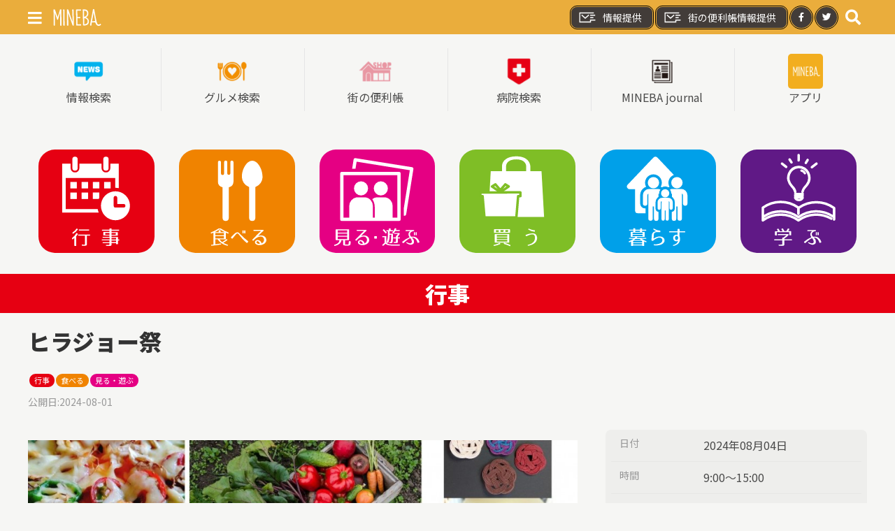

--- FILE ---
content_type: text/html; charset=UTF-8
request_url: https://mineba.net/2024/08/01/b4922de0-4fd2-11ef-875d-a9d49a4f7d52
body_size: 6048
content:
<!DOCTYPE html>
<html lang="ja" prefix="og: http://ogp.me/ns#">
  <head>
    <meta charset="utf-8">
    <meta name="viewport" content="width=device-width, initial-scale=1">
    <meta name="csrf-token" content="L4vNDJwl8HWaOsKlsxB4qEC4XnzIUBogMiZTGZbe">
    <title>ヒラジョー祭 | MINEBA</title>
    <meta name="description" content="">
    <script>(function(w,d,s,l,i){w[l]=w[l]||[];w[l].push({'gtm.start':new Date().getTime(),event:'gtm.js'});var f=d.getElementsByTagName(s)[0],j=d.createElement(s),dl=l!='dataLayer'?'&l='+l:'';j.async=true;j.src='https://www.googletagmanager.com/gtm.js?id='+i+dl;f.parentNode.insertBefore(j,f);})(window,document,'script','dataLayer','GTM-PRJS7TT'); </script>
    <script src="https://mineba.net/js/uikit.min.js?ver=3.3.0" defer></script>
    <script src="https://mineba.net/js/uikit-icons.min.js?ver=3.3.0" defer></script>
    <script src="https://mineba.net/js/moment.min.js?ver=2.24.0" defer></script>
    <script src="https://mineba.net/js/web.bundle.js?ver=20200826" defer></script>
    <link href="https://fonts.googleapis.com/css2?family=Noto+Sans+JP:wght@400;900&amp;display=swap" rel="stylesheet">
    <link href="https://mineba.net/css/fa.all.pro.css" rel="stylesheet">
    <link href="https://mineba.net/css/web.bundle.css?ver=20200826" rel="stylesheet">
    <link rel="icon" href="https://mineba.net/images/web/favicon.ico"><script type="application/ld+json">[{"@context":"https:\/\/schema.org","@type":"Event","name":"\u30d2\u30e9\u30b8\u30e7\u30fc\u796d","startDate":"2024-08-04 00:00:00","endDate":"2024-08-04 00:00:00","location":{"@type":"Place","name":"Cafeteria \u30d2\u30e9\u30b8\u30e7\u30fc","address":{"@type":"PostalAddress","addressLocality":"\u6a2a\u624b\u5e02\u5e73\u57ce\u753a36-6","addressRegion":"Akita","addressCountry":"JP"}},"image":"https:\/\/mineba.net\/storage\/events\/52f96ab0-7377-11ec-82be-67da6ad2e73e\/b4922de0-4fd2-11ef-875d-a9d49a4f7d52\/b4ab7900-4fd2-11ef-a092-c9c81e5e3a7d.jpg","description":""}]</script><script type="application/ld+json">{"@context":"https:\/\/schema.org","@graph":[{"@type":"Organization","@id":"https:\/\/mineba.net\/#organization","name":"MINEBA","url":"https:\/\/mineba.net\/","sameAs":["https:\/\/www.facebook.com\/minebanet\/","https:\/\/twitter.com\/MINEBAstaff"],"logo":{"@type":"ImageObject","@id":"https:\/\/mineba.net\/#logo","inLanguage":"ja","url":"https:\/\/mineba.net\/images\/common\/logo.svg","width":300,"height":106,"caption":"MINEBA"},"image":{"@id":"https:\/\/mineba.net\/#logo"}},{"@type":"WebSite","@id":"https:\/\/mineba.net\/#website","url":"https:\/\/mineba.net\/","name":"MINEBA","inLanguage":"ja","description":"MINEBA\u516c\u5f0f\u30db\u30fc\u30e0\u30da\u30fc\u30b8","publisher":{"@id":"https:\/\/mineba.net\/#organization"},"potentialAction":{"@type":"SearchAction","target":"https:\/\/mineba.net\/search?s={search_term_string}","query-input":"required name=search_term_string"}},{"@type":"ImageObject","@id":"https:\/\/mineba.net\/#primaryimage","inLanguage":"ja","url":"https:\/\/mineba.net\/images\/common\/logo.svg","width":300,"height":106},{"@type":"WebPage","@id":"https:\/\/mineba.net\/#webpage","url":"https:\/\/mineba.net\/","name":"MINEBA","isPartOf":{"@id":"https:\/\/mineba.net\/#website"},"inLanguage":"ja","about":{"@id":"https:\/\/mineba.net\/#organization"},"primaryImageOfPage":{"@id":"https:\/\/mineba.net\/#primaryimage"},"datePublished":"2018-07-24T00:40:40+00:00","dateModified":"2026-01-29T14:08:18+09:00","description":"\u79cb\u7530\u770c\u6a2a\u624b\u5e02\u3092\u4e2d\u5fc3\u3068\u3057\u305f\u770c\u5357\u5730\u57df\u306e\u30ed\u30fc\u30ab\u30eb\u30e1\u30c7\u30a3\u30a2\u3002\u5c0f\u3055\u306a\u60c5\u5831\u304b\u3089\u5927\u304d\u306a\u30cf\u30c3\u30d4\u30fc\u30cb\u30e5\u30fc\u30b9\u307e\u3067!\u307f\u3093\u306a\u3067\u4f5c\u308b\u3001\u307f\u3093\u306a\u306e\u30cb\u30e5\u30fc\u30b9\u7248"}]}</script>    <meta property="og:url" content="https://mineba.net/2024/8/1/b4922de0-4fd2-11ef-875d-a9d49a4f7d52">
<meta property="og:type" content="article">
<meta property="og:title" content="ヒラジョー祭">
<meta property="og:description" content="">
<meta property="og:image" content="https://mineba.net/storage/events/52f96ab0-7377-11ec-82be-67da6ad2e73e/b4922de0-4fd2-11ef-875d-a9d49a4f7d52/b4ab7900-4fd2-11ef-a092-c9c81e5e3a7d.jpg">    <meta name="twitter:card" content="summary">
<meta name="twitter:image" content="https://mineba.net/storage/events/52f96ab0-7377-11ec-82be-67da6ad2e73e/b4922de0-4fd2-11ef-875d-a9d49a4f7d52/b4ab7900-4fd2-11ef-a092-c9c81e5e3a7d.jpg">
  </head>
  <body class="body-web">
    <noscript>
      <iframe src="https://www.googletagmanager.com/ns.html?id=GTM-PRJS7TT" height="0" width="0" style="display:none;visibility:hidden"></iframe>
    </noscript>
    <div id="web">
      <header class="header">
  <div class="uk-container">
    <nav class="uk-navbar-container uk-navbar-transparent navigation" uk-navbar>
      <div class="nav-overlay uk-navbar-left">
        <div class="uk-navbar-item uk-padding-remove"><a class="offcanvas-toggler" href="#offcanvas" uk-toggle><i class="fas fa-bars"></i></a><a class="header__logo" href="https://mineba.net"><img src="https://mineba.net/images/web/common/logo.svg" alt="MINEBA" uk-svg></a></div>
      </div>
      <div class="nav-overlay uk-navbar-right">
        <ul class="uk-navbar-nav">
          <li class="sns-info uk-visible@s"><a href="https://mineba.net/provision" target="_blank"><img src="https://mineba.net/images/web/home/menu/provision.png" alt="情報提供アイコン">情報提供</a></li>
          <li class="sns-info uk-visible@s"><a href="https://mineba.net/provision-town" target="_blank"><img src="https://mineba.net/images/web/home/menu/provision.png" alt="情報提供アイコン">街の便利帳情報提供</a></li>
          <li class="sns-button uk-visible@s"><a href="https://www.facebook.com/minebanet/" title="facebook" target="_blank" rel="noopener noreferrer"><i class="fab fa-facebook-f"></i></a></li>
          <li class="sns-button uk-visible@s"><a href="https://twitter.com/MINEBAstaff" title="twitter" target="_blank" rel="noopener noreferrer"><i class="fab fa-twitter"></i></a></li>
          <li class="navigation-search"><a class="uk-navbar-toggle" uk-toggle="target: .nav-overlay; animation: uk-animation-fade" href="#"><i class="fas fa-search"></i></a></li>
        </ul>
      </div>
      <div class="nav-overlay uk-navbar-left uk-flex-1" hidden>
        <div class="uk-navbar-item uk-width-expand">
          <form class="uk-search uk-search-navbar uk-width-1-1" action="https://mineba.net/search" method="GET"><input type="hidden" name="_token" value="L4vNDJwl8HWaOsKlsxB4qEC4XnzIUBogMiZTGZbe">            <input class="uk-search-input" type="search" name="s" placeholder="Search..." autofocus>
          </form>
        </div><a class="uk-navbar-toggle" uk-close uk-toggle="target: .nav-overlay; animation:uk-animation-fade" href="#"></a>
      </div>
    </nav>
  </div>
</header>                        <section class="uk-section-xsmall menu">
  <div class="uk-container">
    <div class="menu__list uk-grid-small uk-grid-divider uk-child-width-1-3 uk-child-width-1-6@s" uk-grid>
      <div class="menu__item">
        <!--TODO: 各ボタンのURL追加--><a class="menu__link" href="https://mineba.net/data"><img class="menu__icon uk-border-rounded" src="https://mineba.net/images/web/home/menu/search.png" alt="情報検索">
          <div>情報検索</div></a>
      </div>
      <div class="menu__item">
        <!--TODO: 各ボタンのURL追加--><a class="menu__link" href="https://mineba.net/category?category_id=gourmet&amp;is_business=1"><img class="menu__icon uk-border-rounded" src="https://mineba.net/images/web/home/menu/gourmet.png" alt="グルメ検索">
          <div>グルメ検索</div></a>
      </div>
      <div class="menu__item">
        <!--TODO: 各ボタンのURL追加--><a class="menu__link" href="https://mineba.net/data?is_business=1"><img class="menu__icon uk-border-rounded" src="https://mineba.net/images/web/home/menu/business.png" alt="街の便利帳">
          <div>街の便利帳</div></a>
      </div>
      <div class="menu__item">
        <!--TODO: 各ボタンのURL追加--><a class="menu__link" href="https://mineba.net/category?category_id=hospital&amp;is_business=1"><img class="menu__icon uk-border-rounded" src="https://mineba.net/images/web/home/menu/hospital.png" alt="病院検索">
          <div>病院検索</div></a>
      </div>
      <div class="menu__item">
        <!--TODO: 各ボタンのURL追加--><a class="menu__link" href="https://mineba.net/journal"><img class="menu__icon uk-border-rounded" src="https://mineba.net/images/web/home/menu/journal.png" alt="MINEBA journal">
          <div>MINEBA journal</div></a>
      </div>
      <div class="menu__item">
        <!--TODO: 各ボタンのURL追加--><a class="menu__link" href="https://mineba.net/minebaapp"><img class="menu__icon uk-border-rounded" src="https://mineba.net/images/web/home/menu/mineba.png" alt="アプリ">
          <div>アプリ</div></a>
      </div>
    </div>
  </div>
</section>            <main class="main"><section class="uk-section-xsmall uk-padding-remove-bottom">
  <div class="uk-container">    <div class="category-list">      <div class="category-list__item"><a href="https://mineba.net/category?category_id=gyoji&amp;is_business=0"><img class="uk-width-1-1" src="https://mineba.net/images/web/icons/categories/gyoji.svg" alt="" uk-svg></a></div>      <div class="category-list__item"><a href="https://mineba.net/category?category_id=eat&amp;is_business=0"><img class="uk-width-1-1" src="https://mineba.net/images/web/icons/categories/eat.svg" alt="" uk-svg></a></div>      <div class="category-list__item"><a href="https://mineba.net/category?category_id=see_play&amp;is_business=0"><img class="uk-width-1-1" src="https://mineba.net/images/web/icons/categories/see_play.svg" alt="" uk-svg></a></div>      <div class="category-list__item"><a href="https://mineba.net/category?category_id=buy&amp;is_business=0"><img class="uk-width-1-1" src="https://mineba.net/images/web/icons/categories/buy.svg" alt="" uk-svg></a></div>      <div class="category-list__item"><a href="https://mineba.net/category?category_id=live&amp;is_business=0"><img class="uk-width-1-1" src="https://mineba.net/images/web/icons/categories/live.svg" alt="" uk-svg></a></div>      <div class="category-list__item"><a href="https://mineba.net/category?category_id=study&amp;is_business=0"><img class="uk-width-1-1" src="https://mineba.net/images/web/icons/categories/study.svg" alt="" uk-svg></a></div>    </div>  </div>
</section>
<div class="category-meta">
  <h2 class="category-title" style="background-color: #E60012">
        行事
    
  </h2>
</div><section class="uk-seciton-xsmall">
  <div class="uk-container">
    <h2>ヒラジョー祭</h2>    <div class="uk-flex uk-flex-wrap uk-child-width-auto event-item__tags">
                  <div style="padding: 1px"><span class="label" style="background-color: #E60012">行事</span></div>                              <div style="padding: 1px"><span class="label" style="background-color: #F08300">食べる</span></div>                  <div style="padding: 1px"><span class="label" style="background-color: #E50083">見る・遊ぶ</span></div>                                  </div>    <div class="uk-flex uk-margin-small uk-text-meta"><span>公開日:</span>
      <time datetime="2024-08-ThuJST16:00:00+0900">2024-08-01</time>
    </div>
    <div class="uk-section-xsmall">
      <div class="uk-grid-small" uk-grid>
        <div class="uk-width-1-1 uk-width-2-3@s">          <div class="event-show__slideshow" uk-slideshow="animation: push">
            <div class="uk-position-relative uk-visible-toggle uk-light" tabindex="-1">
              <ul class="uk-slideshow-items">                <li>
                  <div class="uk-cover-container">
                    <canvas width="786" height="443"></canvas><img src="https://mineba.net/storage/events/52f96ab0-7377-11ec-82be-67da6ad2e73e/b4922de0-4fd2-11ef-875d-a9d49a4f7d52/b4ab7900-4fd2-11ef-a092-c9c81e5e3a7d.jpg" alt="*" uk-cover loading="lazy">
                  </div>
                </li>              </ul><a class="uk-position-center-left uk-position-small" href="#" uk-slideshow-item="previous"><i class="fas fa-angle-left fa-2x"></i></a><a class="uk-position-center-right uk-position-small" href="#" uk-slideshow-item="next"><i class="fas fa-angle-right fa-2x"></i></a>
            </div>
          </div>          <div class="event-show__body"><p><strong>内容</strong></p><p>「ヒラジョー祭」を8月4日開催いたします。</p><p>発酵と日本文化の学び体験や、暮らしに根付いたマルシェをご用意しております。</p><p>お誘いあわせの上、ぜひご来店・ご参加をお待ちしております。</p><p> </p><p><strong>まなびの時間のワークショップ</strong></p><p>●「横手の新鮮トマトで自家製酵母をおこしてピザづくり」</p><p> 腸と発酵トレーナー 渡部陽子先生</p><p> </p><p>●「はじめてでもやさしい水引小物づくり」 </p><p>水引作家RURUさん</p><p> </p><p><strong>マルシェ</strong></p><p>●「陶 いやしろち」さん 陶器</p><p> </p><p>●「やさいやねこのて」さん 有機野菜と米粉パンなどの加工品</p><p> </p><p>●「千-sen-」さん 暮らしの雑貨、日常着など</p><p><br></p><p>●「なちゅらるBaseじゃむ」さん　無農薬栽培の米粉のお菓子</p><p><br></p><p>※イベント日当日は、建物屋根下はマルシェ会場となります。</p><p>駐車場は2軒隣をご利用くださいますよう、お願いいたします。</p><p><br></p><p>【Cafeteria　ヒラジョー】</p><p>秋田県横手市平城町6‐36</p><p>営業時間　10：00～17：00(16：30ラストオーダー)</p><p>金曜日は10：00～19：00(18：30ラストオーダー)</p><p>定休日　木曜、第1・2・4日曜、臨時休業有り</p><p><br></p><p>【ご来店についてのお願い】</p><p>●駐車場について●</p><p>通常営業時は店前と屋根下に数台駐車可能です。</p><p>店舗の2軒左の敷地も駐車場となっております。</p><p>満車の場合は、横手駅方面へ徒歩数分のところに「ワイワイプラザ」の駐車場がございます。そちらをご利用いただきました際は、まち歩きを楽しんでいただけましたら幸いです。</p><p>※1軒左は他社様の私有地となりますのでご注意ください。</p><p>●ご予約について●</p><p>混雑具合が予測できないため、お席やメニューのご予約は受け付けておりません。申し訳ございませんがよろしくお願いいたします。</p></div>                    <div class="uk-margin"><img class="uk-width-1-1" src="https://mineba.net/storage/events/52f96ab0-7377-11ec-82be-67da6ad2e73e/b4922de0-4fd2-11ef-875d-a9d49a4f7d52/b4d8e7d0-4fd2-11ef-9c89-079d9c4b9e75" alt="*" loading="lazy"></div>          <div class="uk-margin"><img class="uk-width-1-1" src="https://mineba.net/storage/events/52f96ab0-7377-11ec-82be-67da6ad2e73e/b4922de0-4fd2-11ef-875d-a9d49a4f7d52/b4f603a0-4fd2-11ef-87fc-77b00c2a19c7" alt="*" loading="lazy"></div>                              <ul class="uk-list">          </ul>        </div>
        <div class="uk-width-1-1 uk-width-1-3@s">          <div class="event-show__table">
            <table class="uk-table uk-table-small uk-table-responsive uk-table-top">
              <colgroup>
                <col style="width: 120px">
                <col>
              </colgroup>
              <tbody>                <tr>
                  <td class="uk-text-meta" style="min-width:40px">日付</td>
                  <td>
                    2024年08月04日                   </td>
                </tr>                                                <tr>
                  <td class="uk-text-meta">時間</td>
                  <td>9:00〜15:00</td>
                </tr>                                <tr>
                  <td class="uk-text-meta">場所</td>
                  <td>Cafeteria ヒラジョー</td>
                </tr>                                <tr>
                  <td colspan="2">
                    <div class="event-show__map">
                      <iframe src="https://www.google.com/maps/embed/v1/place?q=横手市平城町36-6&key=AIzaSyD38yPOq84XGWnacmIrs4tivy0Tt3BIbOI"></iframe>
                    </div>
                  </td>
                </tr>              </tbody>
            </table>
          </div>        </div>
      </div>
    </div>
  </div>
</section></main>      <footer class="uk-section-xsmall uk-padding-remove-bottom footer">
  <div class="footer-description">
    <div class="uk-container"><a href="https://mineba.net"><img src="https://mineba.net/images/web/common/logo.svg" alt="MINEBA" uk-svg></a>
      <div class="uk-section-xsmall uk-padding-remove-bottom">
        <p class="uk-margin-remove">秋田県横手市を中心とした</p>
        <p class="uk-margin-remove">県南地域のローカルメディア。</p>
        <p class="uk-margin-remove">小さな情報から大きなハッピーニュースまで!</p>
        <p class="uk-margin-remove">みんなで作る、みんなのニュース版</p>
      </div>
    </div>
  </div>
  <div class="footer-nav">
    <ul class="uk-list uk-list-divider uk-margin-remove-bottom">
      <li>
        <div class="uk-container"><a href="https://mineba.net/provision" target="_blank">情報提供のお願い</a></div>
      </li>
      <li>
        <div class="uk-container"><a href="https://mineba.net/provision-town" target="_blank">街の便利帳 情報提供のお願い</a></div>
      </li>
      <li>
        <div class="uk-container"><a href="https://www.city.yokote.lg.jp/shisei/1001175/1003906.html" target="_blank">横手市情報センターについて</a></div>
      </li>
      <li>
        <div class="uk-container"><a href="https://mineba.net/minebaapp" target="_blank">MINEBAについて</a></div>
      </li>
      <li>
        <div class="uk-container"><a href="https://mineba.net/yokotv">よこてれびについて</a></div>
      </li>
      <li>
        <div class="uk-container"><a href="https://mineba.net/contact">お問い合わせ</a></div>
      </li>
      <li class="uk-text-right">
        <div class="uk-container">
          <p class="copyright"><small>Copyright &copy; MINEBA ALL rights reserved.</small></p>
        </div>
      </li>
    </ul>
  </div>
</footer>            <div id="offcanvas" uk-offcanvas="overlay: true">
  <div class="uk-offcanvas-bar">
    <button class="uk-offcanvas-close" type="button" uk-close></button>
    <nav>
      <div class="uk-section-small"><a href="https://mineba.net"><img src="https://mineba.net/images/web/common/logo.svg" alt="MINEBA" uk-svg></a></div>
      <div class="uk-section-xsmall">
        <h6 class="offcanvas__subtitle"><span>メニュー</span></h6>
        <ul class="uk-nav uk-nav-default offcanvas__list">
                <li class="offcanvas__item"><a class="offcanvas__link" href="https://mineba.net/data"><i class="fad fa-newspaper fa-xs"></i>&nbsp;情報検索</a></li>
                <li class="offcanvas__item"><a class="offcanvas__link" href="https://mineba.net/category?category_id=gourmet&amp;is_business=1"><i class="fal fa-utensils fa-xs"></i>&nbsp;グルメ検索</a></li>
                <li class="offcanvas__item"><a class="offcanvas__link" href="https://mineba.net/data?is_business=1"><i class="fad fa-store-alt fa-xs"></i>&nbsp;街の便利帳</a></li>
                <li class="offcanvas__item"><a class="offcanvas__link" href="https://mineba.net/category?category_id=hospital&amp;is_business=1"><i class="fal fa-hospital fa-xs"></i>&nbsp;病院検索</a></li>
                <li class="offcanvas__item"><a class="offcanvas__link" href="https://mineba.net/journal"><i class="far fa-newspaper fa-xs"></i>&nbsp;journal</a></li>
                <li class="offcanvas__item"><a class="offcanvas__link" href="https://mineba.net/minebaapp" target="_blank"><i class="fad fa-mobile fa-xs"></i>&nbsp;アプリ</a></li>
        </ul>
      </div>
      <div class="uk-section-xsmall">
        <h6 class="offcanvas__subtitle"><span>その他</span></h6>
        <ul class="uk-nav uk-nav-default offcanvas__list">
                <li class="offcanvas__item"><a class="offcanvas__link" href="https://www.aab-tv.co.jp/news/?ref=mineba" target="_blank"><i class="fas fa-newspaper fa-xs"></i>&nbsp;秋田のニュース</a></li>
                <li class="offcanvas__item"><a class="offcanvas__link" href="https://mineba.net/provision" target="_blank"><i class="far fa-mailbox fa-xs"></i>&nbsp;情報提供のお願い</a></li>
                <li class="offcanvas__item"><a class="offcanvas__link" href="https://mineba.net/provision-town" target="_blank"><i class="far fa-mailbox fa-xs"></i>&nbsp;街の便利帳 情報提供のお願い</a></li>
                <li class="offcanvas__item"><a class="offcanvas__link" href="https://mineba.net/yokotv" target="_blank"><i class="fal fa-tv fa-xs"></i>&nbsp;よこてれびについて</a></li>
                <li class="offcanvas__item"><a class="offcanvas__link" href="https://mineba.net/contact" target="_blank"><i class="fal fa-envelope fa-xs"></i>&nbsp;お問合せ</a></li>
        </ul>
      </div>
    </nav>
  </div>
</div>    </div>
  </body>
</html>

--- FILE ---
content_type: image/svg+xml
request_url: https://mineba.net/images/web/icons/categories/gyoji.svg
body_size: 995
content:
<svg xmlns="http://www.w3.org/2000/svg" viewBox="0 0 94.56 84.37"><g id="レイヤー_2" data-name="レイヤー 2"><g id="レイヤー_1-2" data-name="レイヤー 1"><rect width="94.56" height="84.37" rx="13.29" style="fill:#e60012"/><path d="M48.27,48.55H22.21V23.21H62.55v8h.18a14.2,14.2,0,0,1,2.7.26v-20H58.58v3.61a3.6,3.6,0,0,1-7.2,0V11.45h-18v3.61a3.6,3.6,0,0,1-7.2,0V11.45H19.32v40H49.1A14.86,14.86,0,0,1,48.27,48.55Z" style="fill:#fff"/><rect x="25.98" y="26.45" width="5.28" height="5.28" style="fill:#fff"/><rect x="35.15" y="26.45" width="5.28" height="5.28" style="fill:#fff"/><rect x="44.32" y="26.45" width="5.28" height="5.28" style="fill:#fff"/><rect x="53.49" y="26.45" width="5.28" height="5.28" style="fill:#fff"/><rect x="25.98" y="35.1" width="5.28" height="5.28" style="fill:#fff"/><rect x="35.15" y="35.1" width="5.28" height="5.28" style="fill:#fff"/><path d="M44.32,35.1v5.28H49.1c.15-.37.32-.73.5-1.08V35.1Z" style="fill:#fff"/><path d="M27.61,15.06a2.16,2.16,0,0,0,4.32,0V7.94a2.16,2.16,0,0,0-4.32,0Z" style="fill:#fff"/><path d="M52.82,15.06a2.16,2.16,0,0,0,4.32,0V7.94a2.16,2.16,0,0,0-4.32,0Z" style="fill:#fff"/><path d="M74.55,45.9A11.83,11.83,0,1,0,62.73,57.73,11.82,11.82,0,0,0,74.55,45.9Zm-5.16,1.44H62.73a1.45,1.45,0,0,1-1.45-1.44V39.17a1.45,1.45,0,0,1,2.89,0v5.29h5.22a1.44,1.44,0,0,1,0,2.88Z" style="fill:#fff"/><path d="M32,69.17a16.63,16.63,0,0,1-1.19,1.66v7.51a.38.38,0,0,1-.43.43h-.69a.38.38,0,0,1-.43-.43V72.15A15.43,15.43,0,0,1,28,73.23a.34.34,0,0,1-.59-.17l-.09-.29a.47.47,0,0,1,.19-.58,12.16,12.16,0,0,0,3.21-3.71.39.39,0,0,1,.6-.16l.45.26A.39.39,0,0,1,32,69.17Zm0-3.75a13.27,13.27,0,0,1-3.58,3.19.36.36,0,0,1-.59-.18l-.08-.19a.43.43,0,0,1,.17-.58,11.68,11.68,0,0,0,3-2.93.39.39,0,0,1,.59-.12l.35.22A.35.35,0,0,1,31.92,65.42Zm10.15,4.4a.38.38,0,0,1-.43.44H39.51v6.38c0,1.68-.21,1.91-2.11,1.91-.56,0-1.2,0-1.73-.07a.4.4,0,0,1-.42-.43v0a.37.37,0,0,1,.45-.41c.7,0,1.3.06,1.51.06.65,0,.65,0,.65-1V70.26H32.63a.44.44,0,0,1,0-.87h9A.38.38,0,0,1,42.07,69.82ZM40.9,66.13H33.28a.39.39,0,0,1-.43-.44h0a.38.38,0,0,1,.43-.43H40.9a.38.38,0,0,1,.44.43h0A.39.39,0,0,1,40.9,66.13Z" style="fill:#fff"/><path d="M65.75,66c0,.23-.14.34-.43.34H59.57v1.1H64.2a.38.38,0,0,1,.43.43v2a.38.38,0,0,1-.43.43H59.57v1.1h4.82a.38.38,0,0,1,.43.44v1.66h.66a.38.38,0,0,1,.43.43c0,.23-.14.34-.43.34h-.66v2.56a.38.38,0,0,1-.43.43h-.74a.38.38,0,0,1-.43-.43v-.43H59.57v.86c0,1.27-.25,1.46-2.19,1.46-.42,0-1.12,0-2.05-.08-.29,0-.43-.16-.43-.43s.16-.36.46-.34c.68,0,1,0,1.38,0,.9,0,1.14-.13,1.14-.56v-.94H52.64a.38.38,0,0,1-.43-.43c0-.18.14-.28.43-.28h5.24V74.18H52a.38.38,0,0,1-.43-.43c0-.23.14-.34.43-.34h5.91V72.05H52.64a.38.38,0,0,1-.43-.43c0-.19.14-.31.43-.31h5.24v-1.1H53.25a.38.38,0,0,1-.43-.43v-2a.38.38,0,0,1,.43-.43h4.63v-1.1H52.13a.38.38,0,0,1-.43-.44c0-.22.14-.33.43-.33h5.75v-.64a.38.38,0,0,1,.43-.43h.83a.38.38,0,0,1,.43.43v.64h5.75A.38.38,0,0,1,65.75,66ZM57.88,68.1H54.42v1.45h3.46Zm5.15,0H59.57v1.45H63Zm.19,4H59.57v1.36h3.65Zm0,2.13H59.57V75.6h3.65Z" style="fill:#fff"/></g></g></svg>

--- FILE ---
content_type: image/svg+xml
request_url: https://mineba.net/images/web/icons/categories/gyoji.svg
body_size: 995
content:
<svg xmlns="http://www.w3.org/2000/svg" viewBox="0 0 94.56 84.37"><g id="レイヤー_2" data-name="レイヤー 2"><g id="レイヤー_1-2" data-name="レイヤー 1"><rect width="94.56" height="84.37" rx="13.29" style="fill:#e60012"/><path d="M48.27,48.55H22.21V23.21H62.55v8h.18a14.2,14.2,0,0,1,2.7.26v-20H58.58v3.61a3.6,3.6,0,0,1-7.2,0V11.45h-18v3.61a3.6,3.6,0,0,1-7.2,0V11.45H19.32v40H49.1A14.86,14.86,0,0,1,48.27,48.55Z" style="fill:#fff"/><rect x="25.98" y="26.45" width="5.28" height="5.28" style="fill:#fff"/><rect x="35.15" y="26.45" width="5.28" height="5.28" style="fill:#fff"/><rect x="44.32" y="26.45" width="5.28" height="5.28" style="fill:#fff"/><rect x="53.49" y="26.45" width="5.28" height="5.28" style="fill:#fff"/><rect x="25.98" y="35.1" width="5.28" height="5.28" style="fill:#fff"/><rect x="35.15" y="35.1" width="5.28" height="5.28" style="fill:#fff"/><path d="M44.32,35.1v5.28H49.1c.15-.37.32-.73.5-1.08V35.1Z" style="fill:#fff"/><path d="M27.61,15.06a2.16,2.16,0,0,0,4.32,0V7.94a2.16,2.16,0,0,0-4.32,0Z" style="fill:#fff"/><path d="M52.82,15.06a2.16,2.16,0,0,0,4.32,0V7.94a2.16,2.16,0,0,0-4.32,0Z" style="fill:#fff"/><path d="M74.55,45.9A11.83,11.83,0,1,0,62.73,57.73,11.82,11.82,0,0,0,74.55,45.9Zm-5.16,1.44H62.73a1.45,1.45,0,0,1-1.45-1.44V39.17a1.45,1.45,0,0,1,2.89,0v5.29h5.22a1.44,1.44,0,0,1,0,2.88Z" style="fill:#fff"/><path d="M32,69.17a16.63,16.63,0,0,1-1.19,1.66v7.51a.38.38,0,0,1-.43.43h-.69a.38.38,0,0,1-.43-.43V72.15A15.43,15.43,0,0,1,28,73.23a.34.34,0,0,1-.59-.17l-.09-.29a.47.47,0,0,1,.19-.58,12.16,12.16,0,0,0,3.21-3.71.39.39,0,0,1,.6-.16l.45.26A.39.39,0,0,1,32,69.17Zm0-3.75a13.27,13.27,0,0,1-3.58,3.19.36.36,0,0,1-.59-.18l-.08-.19a.43.43,0,0,1,.17-.58,11.68,11.68,0,0,0,3-2.93.39.39,0,0,1,.59-.12l.35.22A.35.35,0,0,1,31.92,65.42Zm10.15,4.4a.38.38,0,0,1-.43.44H39.51v6.38c0,1.68-.21,1.91-2.11,1.91-.56,0-1.2,0-1.73-.07a.4.4,0,0,1-.42-.43v0a.37.37,0,0,1,.45-.41c.7,0,1.3.06,1.51.06.65,0,.65,0,.65-1V70.26H32.63a.44.44,0,0,1,0-.87h9A.38.38,0,0,1,42.07,69.82ZM40.9,66.13H33.28a.39.39,0,0,1-.43-.44h0a.38.38,0,0,1,.43-.43H40.9a.38.38,0,0,1,.44.43h0A.39.39,0,0,1,40.9,66.13Z" style="fill:#fff"/><path d="M65.75,66c0,.23-.14.34-.43.34H59.57v1.1H64.2a.38.38,0,0,1,.43.43v2a.38.38,0,0,1-.43.43H59.57v1.1h4.82a.38.38,0,0,1,.43.44v1.66h.66a.38.38,0,0,1,.43.43c0,.23-.14.34-.43.34h-.66v2.56a.38.38,0,0,1-.43.43h-.74a.38.38,0,0,1-.43-.43v-.43H59.57v.86c0,1.27-.25,1.46-2.19,1.46-.42,0-1.12,0-2.05-.08-.29,0-.43-.16-.43-.43s.16-.36.46-.34c.68,0,1,0,1.38,0,.9,0,1.14-.13,1.14-.56v-.94H52.64a.38.38,0,0,1-.43-.43c0-.18.14-.28.43-.28h5.24V74.18H52a.38.38,0,0,1-.43-.43c0-.23.14-.34.43-.34h5.91V72.05H52.64a.38.38,0,0,1-.43-.43c0-.19.14-.31.43-.31h5.24v-1.1H53.25a.38.38,0,0,1-.43-.43v-2a.38.38,0,0,1,.43-.43h4.63v-1.1H52.13a.38.38,0,0,1-.43-.44c0-.22.14-.33.43-.33h5.75v-.64a.38.38,0,0,1,.43-.43h.83a.38.38,0,0,1,.43.43v.64h5.75A.38.38,0,0,1,65.75,66ZM57.88,68.1H54.42v1.45h3.46Zm5.15,0H59.57v1.45H63Zm.19,4H59.57v1.36h3.65Zm0,2.13H59.57V75.6h3.65Z" style="fill:#fff"/></g></g></svg>

--- FILE ---
content_type: image/svg+xml
request_url: https://mineba.net/images/web/icons/categories/study.svg
body_size: 1942
content:
<svg xmlns="http://www.w3.org/2000/svg" viewBox="0 0 94.56 84.37"><g id="レイヤー_2" data-name="レイヤー 2"><g id="レイヤー_1-2" data-name="レイヤー 1"><rect width="94.56" height="84.37" rx="13.29" style="fill:#601986"/><path d="M39,70.05a19.52,19.52,0,0,1-3.23,2.61v.67h5.78a.38.38,0,0,1,.43.43v0a.38.38,0,0,1-.43.43H35.75V77c0,1.44-.22,1.61-2.07,1.61l-2.2-.06c-.29,0-.45-.16-.45-.43v0a.38.38,0,0,1,.43-.43l.61,0h.19c1.1-.1,1.62,0,1.84-.08V74.21H27.92a.38.38,0,0,1-.43-.43v0a.38.38,0,0,1,.43-.43H34.1v-1a.38.38,0,0,1,.43-.43h.4a24.62,24.62,0,0,0,2.52-2H30.69a.38.38,0,0,1-.43-.44c0-.27.14-.41.43-.41h8.07a.38.38,0,0,1,.43.43v.08A.72.72,0,0,1,39,70.05Zm-4.34-5.4c.45.77.85,1.43,1.13,2h1.56c.29-.45.66-1.09,1.09-1.9a.43.43,0,0,1,.58-.24l.51.16a.36.36,0,0,1,.23.56c-.24.43-.52.91-.84,1.42h2a.39.39,0,0,1,.44.43v2.56a.39.39,0,0,1-.44.44h-.7a.38.38,0,0,1-.43-.44V67.49H29.68v2.17a.38.38,0,0,1-.43.44h-.7a.39.39,0,0,1-.44-.44V67.1a.39.39,0,0,1,.44-.43h2c-.24-.48-.48-.89-.69-1.25a.35.35,0,0,1,.17-.57l.45-.21a.42.42,0,0,1,.59.16,17.27,17.27,0,0,1,1.08,1.87h2.05l-.77-1.42a.37.37,0,0,1,.19-.58l.48-.21A.4.4,0,0,1,34.64,64.65Z" style="fill:#fff"/><path d="M64.21,75.81c-.62-2.38-2.41-4.06-4.46-3.9.21.22.38.41.56.62a5.84,5.84,0,0,1,.5.64A4.14,4.14,0,0,1,61.43,75,2.41,2.41,0,0,1,60,77.46c-1.58.74-3.23-.14-4.67-1.07-.26-.16-.34-.34-.23-.55s.29-.21.58-.08a11.77,11.77,0,0,0,1.71.69,1.79,1.79,0,0,0,1.73-.08,1.5,1.5,0,0,0,.58-1.25,5.44,5.44,0,0,0-1.38-2.81,14.49,14.49,0,0,0-2.77,1.74c-.83.66-1.7,1.36-2.64,2.21a.44.44,0,0,1-.69-.05l-.3-.37a.43.43,0,0,1,.06-.69,22.23,22.23,0,0,1,5.81-3.53,4.83,4.83,0,0,1-.9-2.1,3.25,3.25,0,0,1,1.54-2.91H54.9c-.32,0-.48-.15-.48-.42s.18-.41.48-.41h6.18c.32,0,.48.14.48.41s-.16.4-.48.43c-1.75.13-3.16,1.4-2.93,2.76a2.4,2.4,0,0,0,.48,1.2,5,5,0,0,0,.54.64c3.24-.61,5.56.86,6.66,4.16a.44.44,0,0,1-.33.61l-.69.17A.44.44,0,0,1,64.21,75.81ZM61.86,70h-.09c-.29,0-.42-.13-.42-.4V67.86c0-.28.13-.4.42-.4h.09c.27,0,.43.12.43.4v1.77C62.29,69.9,62.13,70,61.86,70Zm1.46,0h-.1c-.27,0-.43-.13-.43-.4V67.86c0-.28.16-.4.43-.4h.1c.29,0,.42.12.42.4v1.77C63.74,69.9,63.61,70,63.32,70Z" style="fill:#fff"/><path d="M40.7,11h0a1,1,0,0,0,.85.45,1,1,0,0,0,.85-1.55L40.91,7.54A1,1,0,0,0,40,7.09a.93.93,0,0,0-.53.17,1,1,0,0,0-.44.64,1,1,0,0,0,.14.75Z" style="fill:#fff"/><path d="M46.83,9.66h0a.92.92,0,0,0,.53.16h0a1,1,0,0,0,1-1l0-4.3a1,1,0,0,0-.29-.72,1,1,0,0,0-.71-.3h0a1,1,0,0,0-1,1l0,4.3A1,1,0,0,0,46.83,9.66Zm.28-.42Z" style="fill:#fff"/><path d="M52.74,11.75a1.08,1.08,0,0,0,.53.14h0a1,1,0,0,0,.84-.48L55.56,9a1,1,0,1,0-1.73-1L52.4,10.36a1,1,0,0,0,.34,1.39Z" style="fill:#fff"/><path d="M57.8,15.34a1,1,0,0,0,1-.16l3.71-2.89a1,1,0,0,0,.38-.68,1,1,0,0,0-.2-.74,1,1,0,0,0-1.42-.18l-3.71,2.9A1,1,0,0,0,57.34,15,1,1,0,0,0,57.8,15.34Z" style="fill:#fff"/><path d="M36.54,14.89A1,1,0,0,0,38,14.71a1,1,0,0,0-.18-1.42l-3.32-2.6a1,1,0,0,0-1-.15.94.94,0,0,0-.46.33,1,1,0,0,0,.18,1.41Z" style="fill:#fff"/><path d="M38.13,25.17a12.36,12.36,0,0,0,3,5.44h0l.39.44a11.34,11.34,0,0,1,1.21,1.54,7.06,7.06,0,0,1,.86,2.2,1,1,0,0,0,.53.68.76.76,0,0,0-.5.64,1,1,0,0,0,.16.81l.44-.26L44,37a.76.76,0,0,0-.44.83,1.7,1.7,0,0,0,0,.22,1,1,0,0,0,.11.32v0a.64.64,0,0,0,.29.24.92.92,0,0,0-.23.25,1.05,1.05,0,0,0-.05,1,4.35,4.35,0,0,0,3.9,2.31h0a4.29,4.29,0,0,0,3.94-2.34,1,1,0,0,0-.06-1,.92.92,0,0,0-.23-.25.62.62,0,0,0,.18-.14.89.89,0,0,0,.21-.72.84.84,0,0,0-.32-.69.49.49,0,0,0,.14-.11.82.82,0,0,0,.21-.62v-.12a.72.72,0,0,0-.58-.79,1.07,1.07,0,0,0,.43-.64,6.66,6.66,0,0,1,1.64-3.24l.41-.46a21.72,21.72,0,0,0,1.47-1.76,10.2,10.2,0,0,0,2.15-5.89,10.49,10.49,0,0,0-1.17-5,9.91,9.91,0,0,0-3.29-3.68A9.48,9.48,0,0,0,47,13.2a9.66,9.66,0,0,0-8.24,5.91A10,10,0,0,0,38.13,25.17ZM45.24,35.4a1.18,1.18,0,0,0,.24-.26,1,1,0,0,0,.15-.78,9.37,9.37,0,0,0-1.12-2.86A13,13,0,0,0,43,29.63l-.34-.38a10.43,10.43,0,0,1-2.54-4.53,7.86,7.86,0,0,1,.56-4.79A7.61,7.61,0,0,1,43,16.87a7.69,7.69,0,0,1,4.12-1.59,7.46,7.46,0,0,1,4.47,1.24,7.8,7.8,0,0,1,2.59,2.9,8.41,8.41,0,0,1,.94,4,8.2,8.2,0,0,1-1.75,4.68,19.63,19.63,0,0,1-1.35,1.62l-.41.45A8.63,8.63,0,0,0,50,32.9a9.6,9.6,0,0,0-.43,1.44,1,1,0,0,0,.15.79,1.18,1.18,0,0,0,.24.26Zm3.81,4.72a2.86,2.86,0,0,1-1.41.35,3.12,3.12,0,0,1-1.37-.34Z" style="fill:#fff"/><path d="M51.67,19.77a.92.92,0,0,0,.82.49.91.91,0,0,0,.43-.1.93.93,0,0,0,.39-1.25,5.15,5.15,0,0,0-3.45-2.65.91.91,0,0,0-.7.12.94.94,0,0,0-.41.58.91.91,0,0,0,.13.7.94.94,0,0,0,.58.41A3.31,3.31,0,0,1,51.67,19.77Z" style="fill:#fff"/><path d="M76.86,46.9a25.73,25.73,0,0,0-29.44-.52,25.63,25.63,0,0,0-29.79.29,1,1,0,0,0-.41.8V57.84a1.36,1.36,0,0,0,0,.2,1.21,1.21,0,0,0,.05.18l.05.09a.4.4,0,0,0,.1.15.59.59,0,0,0,.16.16,1.09,1.09,0,0,0,.2.12l.2.07a.71.71,0,0,0,.2,0,1.32,1.32,0,0,0,.35,0,.89.89,0,0,0,.25-.14,23.64,23.64,0,0,1,27.86,0,1,1,0,0,0,.58.19,1,1,0,0,0,.59-.2,23.71,23.71,0,0,1,25.76-1.35,1,1,0,0,0,1-1.74,25.78,25.78,0,0,0-27.34,1.06,25.51,25.51,0,0,0-28-.65v-.23A23.7,23.7,0,0,1,46.66,56a1,1,0,0,0,1.17,0,23.68,23.68,0,0,1,27.44-.29v1.41a1,1,0,0,0,2,0V47.71A1,1,0,0,0,76.86,46.9ZM19.21,53.34V48a23.71,23.71,0,0,1,27,0v4.52a1,1,0,0,0,2,0V48.23a23.71,23.71,0,0,1,27,0v5.11a25.49,25.49,0,0,0-28,.65,25.5,25.5,0,0,0-28-.65Z" style="fill:#fff"/></g></g></svg>

--- FILE ---
content_type: image/svg+xml
request_url: https://mineba.net/images/web/icons/categories/see_play.svg
body_size: 2007
content:
<svg xmlns="http://www.w3.org/2000/svg" viewBox="0 0 94.56 84.37"><g id="レイヤー_2" data-name="レイヤー 2"><g id="レイヤー_1-2" data-name="レイヤー 1"><rect width="94.56" height="84.37" rx="13.29" style="fill:#e50083"/><path d="M50.23,37.47a5.77,5.77,0,1,0-5.77-5.77A5.77,5.77,0,0,0,50.23,37.47ZM34,37.47a5.77,5.77,0,1,0-5.77-5.77A5.76,5.76,0,0,0,34,37.47ZM76.66,14.9a1.35,1.35,0,0,0-.89-.54L29.47,7a1.37,1.37,0,0,0-1.56,1.13L26.7,15.69h2.76l.93-5.83,43.6,7L69,48.31V54l.46.07.22,0A1.37,1.37,0,0,0,71,52.91l5.92-37A1.42,1.42,0,0,0,76.66,14.9ZM65.14,18.15H18.26a1.37,1.37,0,0,0-1.37,1.36V57a1.37,1.37,0,0,0,1.37,1.36H65.14A1.37,1.37,0,0,0,66.5,57V19.51a1.37,1.37,0,0,0-1.36-1.36ZM63.77,55.62H59.92V46.26A7.1,7.1,0,0,0,53.71,39l0,0-.28,0H47.12a1.76,1.76,0,0,0-.33,0l0,0a6.28,6.28,0,0,0-3.58,1.5,10.61,10.61,0,0,1,2,6.35v8.8H43.7V46.26A7.1,7.1,0,0,0,37.48,39l0,0-.29,0H30.9a1.76,1.76,0,0,0-.33,0l0,0a7.1,7.1,0,0,0-6.21,7.29v9.36h-4.7V20.88H63.77Z" style="fill:#fff"/><path d="M23.77,74H20.92v2.93c0,.65,0,.67.43.68H23a.76.76,0,0,0,.63-.17c.06-.05.11-.26.22-.8A7.56,7.56,0,0,0,24,75.27c0-.31.18-.45.47-.42l.7.08a.41.41,0,0,1,.39.48,9.85,9.85,0,0,1-.23,1.86c-.14.59-.16.64-.73.94a3.55,3.55,0,0,1-1.54.23l-1,0a7.71,7.71,0,0,1-2.37-.26c-.37-.25-.37-.32-.37-.75V74H17.91c-.15,2.13-1.92,3.82-5.33,4.67a.41.41,0,0,1-.55-.3v-.07a.37.37,0,0,1,.3-.54c2.47-.66,3.81-1.87,4-3.76H13.68a.38.38,0,0,1-.43-.44v-8a.38.38,0,0,1,.43-.43H23.77a.38.38,0,0,1,.43.43v8A.39.39,0,0,1,23.77,74ZM22.6,66H14.85v1.86H22.6Zm0,2.6H14.85v1.87H22.6Zm0,2.61H14.85v1.93H22.6Z" style="fill:#fff"/><path d="M38.26,66.53c-1.81,1.55-3.84,3.63-4.3,4.09a6,6,0,0,1,2.56-.43,4.36,4.36,0,0,1,3.74,1.86,3.69,3.69,0,0,1-.53,4.29,5.23,5.23,0,0,1-1.82,1.2,6.81,6.81,0,0,1-4,.4c-1-.22-2.32-.82-2.47-2.08A1.88,1.88,0,0,1,32.85,74a2.65,2.65,0,0,1,1.17-.1,3.69,3.69,0,0,1,2.9,2.79,3.29,3.29,0,0,0,2-2.58,2.87,2.87,0,0,0-1.09-2.56c-1.24-.93-3.13-.42-4.56.32a8.87,8.87,0,0,0-2.85,2.38c-.19.26-.44.32-.67.1l-.24-.22c-.27-.25-.27-.45-.05-.68,1.64-1.63,4.57-4.75,7-7H30.75a.43.43,0,0,1,0-.85h7.17C38.52,65.57,38.71,66.14,38.26,66.53Zm-5.44,8.64a.94.94,0,0,0,.11,1.15,2.74,2.74,0,0,0,2.55.6,2.65,2.65,0,0,0-1.65-2.07A.87.87,0,0,0,32.82,75.17Z" style="fill:#fff"/><path d="M46.55,72.74H45.3a.38.38,0,0,1-.43-.43V71.15a.38.38,0,0,1,.43-.43h1.25a.38.38,0,0,1,.43.43v1.16A.38.38,0,0,1,46.55,72.74Z" style="fill:#fff"/><path d="M57.36,77.4a22.53,22.53,0,0,0,3.09.17h4.92a.37.37,0,0,1,.41.45.39.39,0,0,1-.45.4H60.42c-3.54,0-5.35-.46-6.26-1.54a13.6,13.6,0,0,1-1.85,1.62.36.36,0,0,1-.6-.13l-.14-.25a.43.43,0,0,1,.13-.6,13.15,13.15,0,0,0,1.53-1.42V71.54H51.81a.38.38,0,0,1-.43-.43.37.37,0,0,1,.43-.42h2.56a.38.38,0,0,1,.43.43v4.52A3,3,0,0,0,57.36,77.4ZM52.9,65.26c.75.79,1.42,1.52,2.05,2.23a.4.4,0,0,1-.05.61l-.27.24a.38.38,0,0,1-.61,0c-.82-.94-1.47-1.68-2-2.22a.39.39,0,0,1,0-.61l.24-.22A.38.38,0,0,1,52.9,65.26Zm7.3,1.09c0,.26-.15.39-.44.39H57.52c0,1,0,1.6,0,2h2.24a.39.39,0,0,1,.43.43c0,1.59,0,2.84-.06,3.78a15.18,15.18,0,0,1-.23,2.35c-.22,1-.53,1.14-1.23,1.14a10.68,10.68,0,0,1-1.3-.11.45.45,0,0,1-.4-.45c0-.29.16-.42.47-.37s.41.07.49.07a.53.53,0,0,0,.45-.47,11.1,11.1,0,0,0,.23-1.66c0-.87.08-2.15.08-3.86h-1.2c-.1,3.17-.39,4.72-1.2,6.43a.34.34,0,0,1-.6.1l-.48-.45a.48.48,0,0,1-.13-.59c.71-1.65,1-3.7,1-8.32H55.2a.38.38,0,0,1-.43-.44c0-.25.14-.38.43-.38h1.59V64.86a.38.38,0,0,1,.43-.43h.72a.38.38,0,0,1,.43.43v1.06h1.39A.38.38,0,0,1,60.2,66.35ZM62.9,65c-.08.19-.21.43-.33.71h2.75a.43.43,0,1,1,0,.85H62.08a10.33,10.33,0,0,1-1.31,1.76.43.43,0,0,1-.62.06l-.27-.21a.37.37,0,0,1-.07-.61,11.21,11.21,0,0,0,1.73-3,.43.43,0,0,1,.56-.29l.53.15C62.92,64.56,63,64.75,62.9,65Zm2.63,4.2a11.19,11.19,0,0,1-1.28,1.68v.86h1.2a.39.39,0,0,1,.43.43.38.38,0,0,1-.43.42h-1.2v2c0,1.54-.1,1.7-1.49,1.7-.42,0-1,0-1.59-.06a.43.43,0,0,1-.43-.45c0-.27.16-.42.45-.4.46,0,.81,0,1.15,0s.32-.53.32-1V72.61H60.93a.43.43,0,1,1,0-.85h1.73v-1a.38.38,0,0,1,.43-.43h0a9.15,9.15,0,0,0,1-1.39H61.61a.39.39,0,0,1-.44-.44c0-.25.15-.38.44-.38h3.63a.38.38,0,0,1,.43.43v.1A.9.9,0,0,1,65.53,69.22Z" style="fill:#fff"/><path d="M80.21,75.81c-.62-2.38-2.41-4.06-4.46-3.9.21.22.38.41.56.62a4.74,4.74,0,0,1,.49.64A4.06,4.06,0,0,1,77.43,75,2.43,2.43,0,0,1,76,77.46c-1.59.74-3.24-.14-4.68-1.07-.25-.16-.33-.34-.22-.55s.29-.2.58-.08a11.77,11.77,0,0,0,1.71.69,1.79,1.79,0,0,0,1.73-.08,1.5,1.5,0,0,0,.57-1.25,5.34,5.34,0,0,0-1.37-2.81,14.49,14.49,0,0,0-2.77,1.74c-.83.66-1.7,1.36-2.64,2.21a.44.44,0,0,1-.69-.05l-.3-.37a.42.42,0,0,1,.06-.68,22,22,0,0,1,5.81-3.54,4.83,4.83,0,0,1-.9-2.1,3.25,3.25,0,0,1,1.54-2.91H70.9c-.32,0-.48-.15-.48-.42s.17-.41.48-.41h6.18c.32,0,.48.14.48.41s-.16.4-.48.43c-1.75.13-3.16,1.4-2.93,2.76a2.4,2.4,0,0,0,.48,1.2,5,5,0,0,0,.54.64c3.24-.61,5.56.86,6.66,4.16a.44.44,0,0,1-.34.61l-.68.17A.44.44,0,0,1,80.21,75.81ZM77.86,70h-.09c-.29,0-.42-.12-.42-.4V67.86c0-.28.13-.4.42-.4h.09c.27,0,.43.12.43.4v1.77C78.29,69.91,78.13,70,77.86,70Zm1.46,0h-.1c-.27,0-.43-.12-.43-.4V67.86c0-.28.16-.4.43-.4h.1c.29,0,.41.12.41.4v1.77C79.73,69.91,79.61,70,79.32,70Z" style="fill:#fff"/></g></g></svg>

--- FILE ---
content_type: image/svg+xml
request_url: https://mineba.net/images/web/icons/categories/live.svg
body_size: 1581
content:
<svg xmlns="http://www.w3.org/2000/svg" viewBox="0 0 94.56 84.37"><g id="レイヤー_2" data-name="レイヤー 2"><g id="レイヤー_1-2" data-name="レイヤー 1"><rect width="94.56" height="84.37" rx="13.29" style="fill:#00a0e9"/><path d="M53.16,32.37a3.35,3.35,0,1,0,3.34,3.35A3.35,3.35,0,0,0,53.16,32.37ZM32.77,44.05V37.28a7.34,7.34,0,0,1,2.16-5.2h0a7.51,7.51,0,0,1,2.65-1.69,6.88,6.88,0,0,1,6-10.17,6.87,6.87,0,0,1,6,10.18c.18.07.37.14.54.22a2.39,2.39,0,0,1,.34.21,5.39,5.39,0,0,1,5.31,0,2.39,2.39,0,0,1,.34-.21c.17-.08.36-.15.54-.22a6.86,6.86,0,0,1,3.57-9.72L46.79,6.46a2.18,2.18,0,0,0-3.16,0L22.57,28.69a2.17,2.17,0,0,0,1.58,3.67h4.5V49.8A2.19,2.19,0,0,0,30.83,52H37.2v-3.9c-.12,0-.25,0-.37,0A4.07,4.07,0,0,1,32.77,44.05Zm6.2-17a4.63,4.63,0,1,0,4.63-4.63A4.63,4.63,0,0,0,39,27.09Zm19.12,0a4.63,4.63,0,1,0,4.62-4.63A4.62,4.62,0,0,0,58.09,27.09Zm11.7,6.58a5.1,5.1,0,0,0-3.61-1.5H59.25a5,5,0,0,0-2.15.49,5,5,0,0,1,1,3.06,4.49,4.49,0,0,1,0,.64l.09-.12a1.55,1.55,0,0,1,.43-.29v2.69a5.16,5.16,0,0,1,.82.66h0A5.36,5.36,0,0,1,61,43.07V48a3,3,0,0,1-2.45,2.91l0,5.5a1.82,1.82,0,0,0,3.64,0l0-9.91h1l0,9.91a1.83,1.83,0,0,0,3.65,0L66.8,36a1.75,1.75,0,0,1,.42.29,1.49,1.49,0,0,1,.43,1v6.76a1.82,1.82,0,0,0,3.64,0V37.29A5,5,0,0,0,69.79,33.67ZM45.3,48V43.09h0a5.3,5.3,0,0,1,1.57-3.77,4.43,4.43,0,0,1,.83-.67l0-2.69a1.8,1.8,0,0,1,.43.29l.09.12a4.49,4.49,0,0,1,0-.64,5,5,0,0,1,1.05-3.06,5,5,0,0,0-2.15-.49H40.13A5.12,5.12,0,0,0,35,37.29v6.76a1.82,1.82,0,1,0,3.64,0V37.29a1.54,1.54,0,0,1,.44-1,1.5,1.5,0,0,1,.42-.29l-.09,20.44a1.83,1.83,0,0,0,3.65,0l0-9.91h1l0,9.91a1.82,1.82,0,0,0,3.64,0l0-5.5A3,3,0,0,1,45.3,48Zm14.06,0V43.09a3.7,3.7,0,0,0-3.7-3.7h-5a3.69,3.69,0,0,0-3.7,3.7V48a1.32,1.32,0,0,0,2.63,0V43.09a1.06,1.06,0,0,1,.32-.76,1.61,1.61,0,0,1,.3-.21L50.14,56.9a1.32,1.32,0,0,0,2.63,0l0-7.17h.72l0,7.17a1.32,1.32,0,0,0,2.63,0l-.06-14.78a1.61,1.61,0,0,1,.3.21,1.06,1.06,0,0,1,.32.76V48a1.32,1.32,0,0,0,2.63,0Z" style="fill:#fff"/><path d="M37.75,66c0,.21-.14.32-.43.32h-3v1H36a.38.38,0,0,1,.43.43V70.9a.38.38,0,0,1-.43.43H30.5c-.17.24-.43.51-.75.88h7.57a.38.38,0,0,1,.43.43c0,.19-.14.29-.43.29H34a16.16,16.16,0,0,0,3.69,1.9.39.39,0,0,1,.22.58l0,0a.4.4,0,0,1-.57.24c-.48-.19-.9-.38-1.27-.53v3.22a.38.38,0,0,1-.43.43h-.75a.38.38,0,0,1-.43-.43v-.1H27v.1a.38.38,0,0,1-.43.43h-.75a.38.38,0,0,1-.43-.43V75.16c-.4.19-.84.38-1.28.54a.39.39,0,0,1-.56-.24l0-.08a.39.39,0,0,1,.24-.56,15.17,15.17,0,0,0,3.54-1.89h-3.2a.38.38,0,0,1-.43-.43c0-.19.14-.29.43-.29h4c.1-.1.39-.38.82-.88H25.49a.38.38,0,0,1-.43-.43V67.65a.38.38,0,0,1,.43-.43h1.67v-1h-3a.38.38,0,0,1-.43-.43c0-.21.14-.32.43-.32h3v-.74a.38.38,0,0,1,.43-.43h.73a.38.38,0,0,1,.44.43v.74h3.93v-.74a.38.38,0,0,1,.44-.43h.73a.38.38,0,0,1,.43.43v.74h3A.38.38,0,0,1,37.75,66Zm-3,1.89H26.69V69h8.07Zm0,1.71H26.69V70.7h8.07Zm-.35,5H27V75.8h7.37Zm0,1.78H27v1.25h7.37Zm-6.76-2.42h6a11.94,11.94,0,0,1-1.4-1H29A9.91,9.91,0,0,1,27.65,73.92Zm5-7.65H28.76v1h3.93Z" style="fill:#fff"/><path d="M48.66,67.47c-.61,0-1.13-.08-1.61-.08a6,6,0,0,0-1.73.18,1.64,1.64,0,0,0-1.24,1.15,4.06,4.06,0,0,0-.17.93c0,.3-.21,2.74-.23,3.09,2.23-1.47,5.4-2.63,7.82-.91a3,3,0,0,1,.35,4.43,5.19,5.19,0,0,1-2.4,1.5,11.9,11.9,0,0,1-5.22.45.39.39,0,1,1,0-.77c2.27.13,5.84-.56,6.47-2.61a2.25,2.25,0,0,0-1-2.65,4,4,0,0,0-2.93.06,10.58,10.58,0,0,0-3.42,2.16.64.64,0,0,1-.64.15l-.29-.1a.47.47,0,0,1-.4-.54c0-1.08.24-3.73.29-4.12a4.37,4.37,0,0,1,.35-1.37,3.42,3.42,0,0,1,2.42-1.6A4.3,4.3,0,0,1,46,66.7a8.21,8.21,0,0,1-2.35-1.37.42.42,0,1,1,.51-.67,9.15,9.15,0,0,0,4.64,1.53.44.44,0,0,1,.44.53l0,.3A.44.44,0,0,1,48.66,67.47Z" style="fill:#fff"/><path d="M65.24,73.87c-.37,2.77-2.58,4.28-5.27,4.77a.35.35,0,1,1-.16-.68c2-.6,3.52-1.6,3.83-3.54a1.76,1.76,0,0,1-1,.48,2.46,2.46,0,0,1-2.92-2.26,2.76,2.76,0,0,1,2.05-3,2.29,2.29,0,0,1,1.52.11l0-2.14H56.72a.41.41,0,1,1,0-.82h6.55V65.25a.44.44,0,0,1,.48-.48h.64a.43.43,0,0,1,.48.48v1.53h4.27a.41.41,0,1,1,0,.82H64.85l0,3.17A5.3,5.3,0,0,1,65.24,73.87Zm-3.07-3.39a1.93,1.93,0,0,0-1,2c.11.78.54,1.45,1.33,1.45a1.3,1.3,0,0,0,.88-.57,2.24,2.24,0,0,0-.29-2.74A1,1,0,0,0,62.17,70.48Z" style="fill:#fff"/></g></g></svg>

--- FILE ---
content_type: image/svg+xml
request_url: https://mineba.net/images/web/icons/categories/eat.svg
body_size: 1166
content:
<svg xmlns="http://www.w3.org/2000/svg" viewBox="0 0 94.56 84.37"><g id="レイヤー_2" data-name="レイヤー 2"><g id="レイヤー_1-2" data-name="レイヤー 1"><rect width="94.56" height="84.37" rx="13.29" style="fill:#f08300"/><path d="M34.25,64.64a33.84,33.84,0,0,0,5.85,3,.4.4,0,0,1,.28.55l0,.09a.36.36,0,0,1-.54.27c-.58-.22-1.12-.44-1.62-.65v5a.38.38,0,0,1-.43.43H33a9.46,9.46,0,0,0,2.12,2.26,20.11,20.11,0,0,0,3.36-2.25.4.4,0,0,1,.61,0l.14.16a.38.38,0,0,1-.05.61,20.24,20.24,0,0,1-3.17,2.06,15.76,15.76,0,0,0,3.61,1.54.36.36,0,0,1,.25.56v0a.44.44,0,0,1-.56.25c-3.53-.89-6.44-2.89-7.8-5.26h-1.9v4.13c1.2-.15,2.59-.37,4.22-.64a.39.39,0,0,1,.5.35c0,.24-.1.4-.37.45a69.25,69.25,0,0,1-7.36,1,.39.39,0,0,1-.47-.4c0-.25.11-.38.4-.41L28,77.6V67.89c-.64.29-1.1.46-1.57.65a.38.38,0,0,1-.54-.27l0-.09a.41.41,0,0,1,.29-.55,33.86,33.86,0,0,0,5.85-3,.94.94,0,0,1,.53-.16h1.19A.92.92,0,0,1,34.25,64.64Zm-1.13.46A33.69,33.69,0,0,1,29,67.47h3.38V66.32a.38.38,0,0,1,.43-.43h.71a.38.38,0,0,1,.43.43v1.15h3.38A34.62,34.62,0,0,1,33.12,65.1Zm3.45,3.08H29.64V70h6.93Zm0,2.48H29.64v1.92h6.93Z" style="fill:#fff"/><path d="M55,76.15A36.43,36.43,0,0,1,49,69.66c-.88-1.18-1.41-1.66-2.48-.52-.48.49-2,2.46-2.88,3.45a.48.48,0,0,1-.74,0l-.4-.38a.49.49,0,0,1,0-.74c.4-.37.85-.82,1.26-1.23l1.17-1.19c.29-.27.58-.53.9-.78A2.55,2.55,0,0,1,48,67.65a2.76,2.76,0,0,1,1.1.64,4.11,4.11,0,0,1,.42.41c.13.13.26.26.37.39a53.24,53.24,0,0,0,6.26,5.65.49.49,0,0,1,.08.74l-.56.62A.47.47,0,0,1,55,76.15Zm-2.79-7.62h-.1c-.28,0-.41-.13-.41-.4V66.35c0-.27.13-.4.41-.4h.1c.27,0,.43.13.43.4v1.78C52.66,68.4,52.5,68.53,52.23,68.53Zm1.46,0h-.1c-.27,0-.43-.13-.43-.4V66.35c0-.27.16-.4.43-.4h.1c.29,0,.41.13.41.4v1.78C54.1,68.4,54,68.53,53.69,68.53Z" style="fill:#fff"/><path d="M68.66,66.53c-1.81,1.55-3.84,3.63-4.3,4.09a6,6,0,0,1,2.56-.43,4.34,4.34,0,0,1,3.74,1.86,3.7,3.7,0,0,1-.52,4.29,5.36,5.36,0,0,1-1.83,1.2,6.81,6.81,0,0,1-4,.4c-1-.22-2.32-.82-2.46-2.08A1.86,1.86,0,0,1,63.25,74a2.65,2.65,0,0,1,1.17-.1,3.69,3.69,0,0,1,2.9,2.79,3.29,3.29,0,0,0,2-2.58,2.89,2.89,0,0,0-1.08-2.56c-1.25-.93-3.14-.42-4.57.32a8.73,8.73,0,0,0-2.84,2.38c-.2.26-.45.32-.68.1l-.24-.22c-.27-.25-.27-.45-.05-.68,1.64-1.63,4.57-4.75,7-7H61.16a.43.43,0,1,1,0-.85h7.17C68.92,65.57,69.11,66.14,68.66,66.53Zm-5.44,8.64a.94.94,0,0,0,.11,1.15,2.74,2.74,0,0,0,2.55.6,2.65,2.65,0,0,0-1.65-2.07A.87.87,0,0,0,63.22,75.17Z" style="fill:#fff"/><path d="M43.11,9a1.24,1.24,0,0,0-1.27,1.19v9.29a1.27,1.27,0,0,1-2.53,0V10.22a1.27,1.27,0,0,0-2.54,0v9.29a1.27,1.27,0,0,1-2.54,0V10.22a1.27,1.27,0,0,0-2.53,0v16a4.82,4.82,0,0,0,3.8,4.57V55.94a2.54,2.54,0,0,0,5.07,0V30.8a4.82,4.82,0,0,0,3.81-4.57v-16A1.24,1.24,0,0,0,43.11,9Z" style="fill:#fff"/><path d="M68.05,21.87c0-6.08-4-12.8-8.38-12.8s-8.39,6.72-8.39,12.8a8.89,8.89,0,0,0,5.85,8.78V55.94a2.54,2.54,0,0,0,5.07,0V30.65A8.88,8.88,0,0,0,68.05,21.87Z" style="fill:#fff"/></g></g></svg>